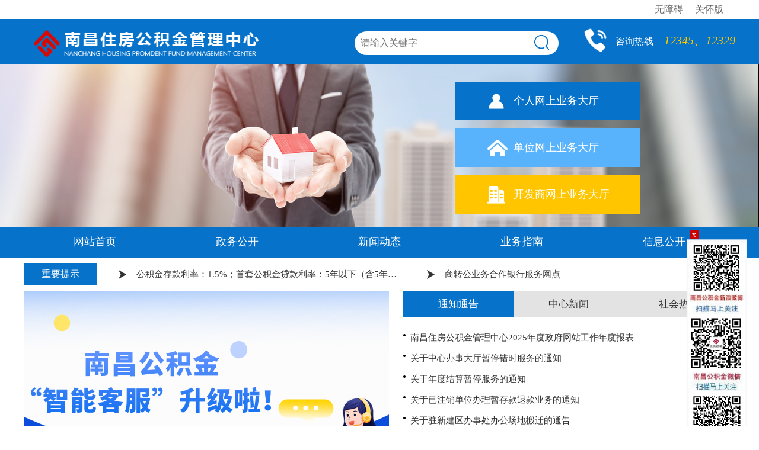

--- FILE ---
content_type: text/html
request_url: http://ncgjj.nc.gov.cn/
body_size: 10135
content:
<!DOCTYPE html>
<html lang="zh">
	<head>
		<meta charset="UTF-8">
		<meta name="viewport" content="width=device-width,initial-scale=1,minimum-scale=1,maximum-scale=1,user-scalable=no" />
		<meta http-equiv="X-UA-Compatible" content="ie=edge">
		
<meta name="SiteName" content="南昌住房公积金管理中心"/>
<meta name="SiteDomain" content="ncgjj.nc.gov.cn"/>
<meta name="SiteIDCode" content="3601000023"/>

<meta name="others" content="页面生成时间 2026-01-23 17:32:41" />
<title>
			南昌住房公积金管理中心
		</title>
      
<meta name="SiteName" content="南昌住房公积金管理中心">
<meta name="SiteDomain" content="">
<meta name="SiteIDCode" content="3601000023">
<meta name="ColumnName" content="">
<meta name="ColumnDescription" content="">
<meta name="ColumnKeywords" content="">
<meta name="ColumnType" content="">
		<link rel="stylesheet" type="text/css" href="/nczfgjj/xhtml/css/index.css" />
		<script src="/nczfgjj/xhtml/js/jquery.js" type="text/javascript" charset="utf-8"></script>
		<script src="/nczfgjj/xhtml/js/jquery.superslide.2.1.1.js" type="text/javascript" charset="utf-8"></script>
		<script src="/nczfgjj/xhtml/js/swiper2.js" type="text/javascript" charset="utf-8"></script>
		<link rel="stylesheet" type="text/css" href="/nczfgjj/xhtml/css/swiper2.css" />
		<script src="/nczfgjj/xhtml/js/sHover.min.js" type="text/javascript" charset="utf-8"></script>
		<script src="/nczfgjj/xhtml/js/getdyhf_list.js" type="text/javascript" charset="utf-8"></script>
		<!--[if IE]>
			<script type="text/javascript" src="/nczfgjj/xhtml/js/html5.min.js"></script>
			<script type="text/javascript" src="/nczfgjj/xhtml/js/respond.min.js"></script>
		<![endif]-->
      <style>
      	.gban{
            cursor: pointer;
            position: absolute;
            top: -15px;
            left: 5px;
            display: block;
            height: 20px;
            width: 20px;
            background: url(/nczfgjj/xhtml/images/close.jpg) no-repeat left top;
        }
        .pdck{
            z-index: 999;
        }
        /* 江泽民置灰 */
/*body{
	filter: grayscale(100%);
	-webkit-filter: grayscale(100%);
	-moz-filter: grayscale(100%);
	-ms-filter: grayscale(100%);
	-o-filter: grayscale(100%);
	filter:gray;
} */
/* 江泽民置灰 */
      </style>
	</head>
 
	<body>
   
      <script type="text/javascript">
			var aName=document.getElementsByTagName("a")[0].getAttribute('href');
			if(aName=="http://www.gov.cn/zhuanti/zggcddescqgdbdh/index.htm"){
				if(screen.width<992){
					document.getElementsByTagName("img")[0].setAttribute("src","http://www.nc.gov.cn/ncszf/xhtml/images/esd_mob.jpg");
				}
			}
		</script>
		<link rel="stylesheet" type="text/css" href="/nczfgjj/xhtml/css/top.css" />
<div class="wza clearfix">
		<div class="w1200">
			<ul>
				<li class="fr" style="line-height: 2;margin-right: 20px;"><a href="javascript:void(0)" onclick="aria.oldFixedStart()">关怀版</a></li>
				<li class="fr" style="line-height: 2;margin-right: 20px;"><a href="javascript:void(0)" onclick="aria.start()">无障碍</a></li>
			</ul>
		</div>
	</div>
<div class="wrap-top clearfix">
			<div class="w1200">
				<a href="/nczfgjj/index.shtml" class="logo" target="_parent"><img src="/nczfgjj/xhtml/images/logo.png"></a>
				<!-- <form action="/u/search/ncjkq" method="get" class="topsearch" name="pageform" target="_blank">
					<input type="text" class="topinput" id="keyword" name="keywords">
					<div class="topsub" onclick="checkSubmit()"></div>
				</form> -->
				
				<form name="form1" class="topsearch" id="searchForm" target="_blank" method="get" action="https://ncgjj.nc.gov.cn/so/s" enctype="application/x-www-form-urlencoded" onsubmit="return utf8Test()">
					<input name="sstype" value="top" type="hidden">
					<dl class="clearfix">
					  <dt class="button"><input type="submit" class="topsub" id="searchBtn" value=""></dt>
					  <dd><input type="text" id="keyword" class="topinput" name="qt" placeholder="请输入关键字"></dd>
					</dl>
				</form>
			<script>
	function utf8Test(){
	    var temp = form1.qt.value;
	    if(temp==null || temp==""){
	        alert("请输入搜索条件");
			return false;
	    } else{
	        return true;
	    }
	}
</script>
				<div class="link"><span>咨询热线</span>
					<font>12345、12329</font>
				</div>
				<div class="plays">
					<a href="javascript:void(0)" onClick="play();" id="te"><img src="/nczfgjj/xhtml/images/mmore.png"></a>
				</div>
			</div>
		</div>
		<div class="mblock" id="mnav5" style="display: none;">
			<strong class="ms"></strong>
			<div class="zsidebar grey" id="te2">
				<div class="zlist">
					<ul class="yiji">
					<li>
						<a href="/nczfgjj/index.shtml">网站首页</a>
					</li>
					<li>
						<a href="/nczfgjj/zwgk/jump.shtml"  target="_parent" title='政务公开' >政务公开</a>
					</li>
					<li>
						<a href="/nczfgjj/xwdt/jump.shtml"  target="_parent" title='新闻动态' >新闻动态</a>
					</li>
					<li>
						<a href="/nczfgjj/xxgk/jump.shtml"  target="_parent" title='信息公开' >信息公开</a>
					</li>
					<li>
						<a href="/nczfgjj/hdjl/list.shtml"  target="_parent" title='互动交流' >互动交流</a>
					</li>
					<li>
						<a href="/nczfgjj/wyjc/jump.shtml"  target="_parent" title='缴存业务' >缴存业务</a>
					</li>
					<li>
						<a href="/nczfgjj/wytq/jump.shtml"  target="_parent" title='提取业务' >提取业务</a>
					</li>
					<li>
						<a href="/nczfgjj/wydk/jump.shtml"  target="_parent" title='贷款业务' >贷款业务</a>
					</li>
					<li>
						<a href="/nczfgjj/tbyw/jump.shtml"  target="_parent" title='通办事项' >通办事项</a>
					</li>
					</ul>
				</div>
				<div class="clear"></div>
			</div>
		</div>
		<script>
			function play() {
				if(document.getElementById('mnav5').style.display == "none") {
					document.getElementById('mnav5').style.display = "block";
				} else {
					document.getElementById('mnav5').style.display = "none";
		
				}
		
			}
		
			$(document).bind('click', function(e) {
				var e = e || window.event; //浏览器兼容性 
				var elem = e.target || e.srcElement;
				while(elem) { //循环判断至跟节点，防止点击的是div子元素 
					if(elem.id && elem.id == 'te' || elem.id && elem.id == 'te2') {
						return;
					}
					elem = elem.parentNode;
				}
		
				$('#mnav5').css('display', 'none'); //点击的不是div或其子元素 
			});
		</script>
		<div class="wrap-banner">
			<div class="w1200">
				<div class="links">
					<a href="https://weixin.ncgjj.com.cn:7970/netface/login.jsp#per" class="gr1" target="_blank">个人网上业务大厅</a>
					<a href="https://weixin.ncgjj.com.cn:7990/netface/login.jsp#corp" class="gr2" target="_blank">单位网上业务大厅</a>
					<a href="https://weixin.ncgjj.com.cn:7980/netface/login.jsp#dev" class="gr3" target="_blank">开发商网上业务大厅</a>
                 <!-- <a class="gr1" target="_blank">个人网上业务大厅</a>
					<a  class="gr2" target="_blank">单位网上业务大厅</a>
					<a class="gr3" target="_blank">开发商网上业务大厅</a>-->
				</div>
			</div>
		</div>
		<div class="wrap-navs">
			<ul class="navs">
				<li>
					<a href="/nczfgjj/index.shtml" target="_parent">网站首页</a>
					<ul class="nav_sub"></ul>
				</li>
				<li>
					<a href="/nczfgjj/zwgk/jump.shtml"  target="_parent">政务公开</a>
					<ul class="nav_sub">
						<li><a href="/nczfgjj/jgjj/list.shtml" target="_blank">组织机构</a></li>
						<li><a href="/nczfgjj/zdly/jump.shtml" target="_blank">政策法规</a></li>
                      	<li><a href="/nczfgjj/zcjd/list.shtml" target="_blank">政策解读</a></li>

                      
						
					</ul>
				</li>
				<li>
					<a href="/nczfgjj/xwdt/jump.shtml"  target="_parent">新闻动态</a>
					<ul class="nav_sub">
						<li><a href="/nczfgjj/tztg/list.shtml" target="_blank">通知通告</a></li>
						<li><a href="/nczfgjj/zxxw/list.shtml" target="_blank">中心新闻</a></li>
						<li><a href="/nczfgjj/shrd/list.shtml" target="_blank">社会热点</a></li>
						
					</ul>
				</li>
				<li>
                  <a href="/nczfgjj/wyjc/jump.shtml" target="_blank">业务指南</a>
					<!--<a href="/nczfgjj/jcbszn/list.shtml"  target="_parent">业务指南</a>-->
					<ul class="nav_sub">
						<!--<li><a href="https://weixin.ncgjj.com.cn:7970/netface/login.jsp#per" target="_blank">个人网上业务大厅</a></li>
						<li><a href="https://weixin.ncgjj.com.cn:7990/netface/login.jsp#corp" target="_blank">单位网上业务大厅</a></li>
						<li><a href="https://weixin.ncgjj.com.cn:7980/netface/login.jsp#dev" target="_blank">开发商网上业务大厅</a></li>-->
                      <li><a href="/nczfgjj/wyjc/jump.shtml" target="_blank">缴存业务</a></li>
						<li><a href="/nczfgjj/wytq/jump.shtml" target="_blank">提取业务</a></li>
						<li><a href="/nczfgjj/wydk/jump.shtml" target="_blank">贷款业务</a></li>
						<li><a href="/nczfgjj/tbyw/jump.shtml" target="_blank">通办事项</a></li>
					</ul>
				</li>
				<li>
					<a href="/nczfgjj/xxgk/jump.shtml"  target="_parent">信息公开</a>
					<ul class="nav_sub">
						<li><a href="/nczfgjj/xxgkzn/list.shtml" target="_blank">信息公开指南</a></li>
						<li><a href="/nczfgjj/xxgkml/list.shtml" target="_blank">信息公开目录</a></li>
						<li><a href="/nczfgjj/xxgknb/list.shtml" target="_blank">信息公开年报</a></li>
						<li><a href="/nczfgjj/xxgkgd/list.shtml" target="_blank">信息公开规定</a></li>
						<li><a href="/nczfgjj/sjfb/jump.shtml" target="_blank">数据发布</a></li>
					</ul>
				</li>
			</ul>
		</div>
		<script type="text/javascript">
			$(function() {
		
				/*下拉菜单*/
				$(".navs li").hover(function() {
					$(this).parents(".navs > li").find("a:first").addClass("on");
					$(this).find("ul:first").show(); //鼠标滑过查找li下面的第一个ul显示
				}, function() {
					var navobj = $(this).find("ul:first");
					navobj.hide();
		
					//鼠标离开隐藏li下面的ul
					if(navobj.attr("class") == "nav_sub") {
						$(this).find("a:first").removeClass("on");
					}
				})
		
				//给li下面ul是s的样式的前一个同辈元素添加css
				$(".navs li ul li ul").prev().addClass("on");
			})
		</script>
			
		<div class="w1200 clearfix p10">
			<div class="wrap-zyts">
				<span>重要提示</span>
				<ul class="zyts-ul">
					<div class="bd">			
						<li>
							 

							<a href="/nczfgjj/zyts/202012/57248aff41a14bdabb81d06b2b98fc79.shtml" target="_blank" title='公积金存款利率：1.5%；首套公积金贷款利率：5年以下（含5年）2.1%，5年以上2.6%'  >公积金存款利率：1.5%；首套公积金贷款利率：5年以下（含5年）2.1%，5年以上2.6%</a>

							<a href="/nczfgjj/zyts/202108/82fe691bff544ed988665691c2370c66.shtml" target="_blank" title='商转公业务合作银行服务网点'  >商转公业务合作银行服务网点</a>

						</li>
						<li>
							 

							<a href="/nczfgjj/zyts/202201/fdcc78c7e9d94c978bfd9dfeecf2e330.shtml" target="_blank" title='签订《对冲还贷协议》服务网点'  >签订《对冲还贷协议》服务网点</a>

							<a href="https://mp.weixin.qq.com/s/0tManS-eWjw0eQW-DknYdw" target="_blank" title='关于调整2025年度住房公积金缴存基数的通知'  >关于调整2025年度住房公积金缴存基数的通知</a>

						</li>
						<li>
							 

							<a href="/nczfgjj/zyts/202111/ac98317fa5954a6d93d8e6286b7683c7.shtml" target="_blank" title='“住房公积金业务专窗”银行服务网点'  >“住房公积金业务专窗”银行服务网点</a>

							<a href="/nczfgjj/zyts/202112/feb73037fa7c42c58d2c73d9c6da4b51.shtml" target="_blank" title='离、退休提取银行服务网点'  >离、退休提取银行服务网点</a>

						</li>
					</div>

				</ul>
				<script type="text/javascript">
					$(function() {
						$('.zyts-ul').slide({
							autoPlay: true,
							effect: "topLoop",
							interTime: 5000
						})
					})
				</script>

			</div>
			<div class="wrap-tpxw clearfix">
				<div class="tpxw swiper-container">
					<ul class="tpxwul swiper-wrapper">
						 
						<li class="swiper-slide">
							<a href="https://liuyan.www.gov.cn/2025wwzfgzbgtjy/bmdf.html?q=jx" target="_blank">
<img src='/nczfgjj/tpxw/202312/b6a80c47264143809d75cfcead20778b/images/27905ea3fe73465db74dee04eafed4b2.jpg' />
								<p>
									@国务院 我来说
								</p>
							</a>
						</li>
						<li class="swiper-slide">
							<a href="https://tousu.www.gov.cn/dc/2024yxyshjjs/index.htm" target="_blank">
<img src='/nczfgjj/tpxw/202402/c415a2f1d46045708b3f82cd5f917bf0/images/8a9efe419bce4855b19de3d9f926d42b.png' />
								<p>
									影响营商环境建设问题线索征集
								</p>
							</a>
						</li>
						<li class="swiper-slide">
							<a href="https://mp.weixin.qq.com/s/wGT3f_kZwr_RHDxbX-E8jg" target="_blank">
<img src='/nczfgjj/tpxw/202505/30a3596a5b78455082d66317e89ac6fc/images/28cffcb4b35340da8384678a0c339744.png' />
								<p>
									关于下调个人住房公积金贷款利率的通知
								</p>
							</a>
						</li>
						<li class="swiper-slide">
							<a href="https://mp.weixin.qq.com/s/mX2LR0nq-ADOAgX_40_adA" target="_blank">
<img src='/nczfgjj/tpxw/202508/e67d6eea6e134aacb87d421928fa3f87/images/1e2ac2fe2459440bad923d5f77fdb4c2.png' />
								<p>
									南昌公积金“智能客服”升级啦！为缴存...
								</p>
							</a>
						</li>
						<li class="swiper-slide">
							<a href="https://cpc.people.com.cn/GB/67481/461139/index.html" target="_blank">
<img src='/nczfgjj/tpxw/202207/a3805e4a7b9540b4b5dc577e5abcaa03/images/8828c7ad956044c4a2d5edd57f7be071.png' />
								<p>
									【专栏】学习党的二十届四中全会精神
								</p>
							</a>
						</li>

					</ul>
					<div class="tpxwnav"></div>
					<script type="text/javascript">
						var swipers = new Swiper('.tpxw', {
							loop: true,
							autoplay: 4000,
							pagination: '.tpxwnav',
							paginationClickable: true,
							autoplayDisableOnInteraction: false,
							onAutoplayStop: function(swiper) {
								if (!swiper.support.transitions) { //IE7、IE8
									swiper.startAutoplay()
								}
							}
						})
					</script>
				</div>
				<div class="yqdt">
					<ul class="comnav1 hd">
						<li>
							<a href="/nczfgjj/tztg/list.shtml"  target="_blank">通知通告</a>
						</li>

						<li><a href="/nczfgjj/zxxw/list.shtml"  target="_blank">中心新闻</a></li>
						<li>
							<a href="/nczfgjj/shrd/list.shtml"  target="_blank">社会热点</a>
						</li>
					</ul>
					<div class="bd">
						<div>
							<ul class="comnew">
								 

									<li>
										<a href="/nczfgjj/tztg/202601/4452ec5e155f4f95870f5bcf3e34814c.shtml" target="_blank" title='南昌住房公积金管理中心2025年度政府网站工作年度报表'  >南昌住房公积金管理中心2025年度政府网站工作年度报表</a><span
										 class="time">
											2026-01-09
										</span>
									</li>

									<li>
										<a href="https://mp.weixin.qq.com/s/uQfiocgs3UwV-3RS-_pKjA" target="_blank" title='关于中心办事大厅暂停错时服务的通知'  >关于中心办事大厅暂停错时服务的通知</a><span
										 class="time">
											2026-01-23
										</span>
									</li>

									<li>
										<a href="https://mp.weixin.qq.com/s/KRQQa5uuSYR_YDVh6EFj3A" target="_blank" title='关于年度结算暂停服务的通知'  >关于年度结算暂停服务的通知</a><span
										 class="time">
											2025-12-15
										</span>
									</li>

									<li>
										<a href="/nczfgjj/tztg/202512/c17a0585554346f893a802c9740ec2ed.shtml" target="_blank" title='关于已注销单位办理暂存款退款业务的通知'  >关于已注销单位办理暂存款退款业务的通知</a><span
										 class="time">
											2025-12-15
										</span>
									</li>

									<li>
										<a href="https://mp.weixin.qq.com/s/qh33B6gltMCbK7m_W_SGWQ" target="_blank" title='关于驻新建区办事处办公场地搬迁的通告'  >关于驻新建区办事处办公场地搬迁的通告</a><span
										 class="time">
											2025-10-31
										</span>
									</li>

									<li>
										<a href="https://mp.weixin.qq.com/s/rTL_PyYVwIeAsaeVj_eSqg" target="_blank" title='关于清理住房公积金个人账户的公示'  >关于清理住房公积金个人账户的公示</a><span
										 class="time">
											2025-10-31
										</span>
									</li>

									<li>
										<a href="/nczfgjj/tztg/202510/e5ba83c439c14372b282358a49c8eec3.shtml" target="_blank" title='南昌住房公积金管理中心铁路分中心保洁服务项目的询价公告'  >南昌住房公积金管理中心铁路分中心保洁服务项目的询价公告</a><span
										 class="time">
											2025-10-14
										</span>
									</li>

									<li>
										<a href="https://mp.weixin.qq.com/s/xAB58dEGsSmTlEs6lMEImA" target="_blank" title='中心关于驻南昌县办事处、驻进贤县办事处、驻安义县办事处办公场地搬迁的通告'  >中心关于驻南昌县办事处、驻进贤县办事处、驻安义县办事处办公场地搬迁的通告</a><span
										 class="time">
											2025-09-28
										</span>
									</li>

									<li>
										<a href="https://mp.weixin.qq.com/s/nR4Ed-nU5kd7nviD4lVUkg" target="_blank" title='2025年国庆节、中秋节放假通知'  >2025年国庆节、中秋节放假通知</a><span
										 class="time">
											2025-09-22
										</span>
									</li>

							</ul>
						</div>
						<div>
							<ul class="comnew">
								 

									<li>
										<a href="https://mp.weixin.qq.com/s/zMMsNOUQ1Gkx1EEHRFwTmQ" target="_blank" title='「公积金小知识」在南昌换工作啦，别忘记您的公积金！'  >「公积金小知识」在南昌换工作啦，别忘记您的公积金！</a><span
										 class="time">
											2026-01-19
										</span>
									</li>

									<li>
										<a href="https://mp.weixin.qq.com/s/z88vmcsMWLm_ZFlD3h2LGw" target="_blank" title='租房有压力？公积金来帮您！'  >租房有压力？公积金来帮您！</a><span
										 class="time">
											2026-01-12
										</span>
									</li>

									<li>
										<a href="https://mp.weixin.qq.com/s/DYMsEu63RyNhb4tRyMtA3g" target="_blank" title='节假日还款提醒丨公积金贷款明天要扣款咯'  >节假日还款提醒丨公积金贷款明天要扣款咯</a><span
										 class="time">
											2026-01-03
										</span>
									</li>

									<li>
										<a href="https://mp.weixin.qq.com/s/JBL-5aK_8fRDAamMbeBacA" target="_blank" title='中心举办履职能力提升综合培训会'  >中心举办履职能力提升综合培训会</a><span
										 class="time">
											2025-12-31
										</span>
									</li>

									<li>
										<a href="https://mp.weixin.qq.com/s/wbtnmJ5RMux5jAMLLZVOJQ" target="_blank" title='灵活就业职工快来看看！这项优惠政策您今年也可以享受'  >灵活就业职工快来看看！这项优惠政策您今年也可以享受</a><span
										 class="time">
											2025-12-22
										</span>
									</li>

									<li>
										<a href="https://mp.weixin.qq.com/s/v8WXbjvA2_zX8TmGtMK1LA" target="_blank" title='公积金基数没有变化，单位经办人还需要在网厅申报基数吗？'  >公积金基数没有变化，单位经办人还需要在网厅申报基数吗？</a><span
										 class="time">
											2025-12-05
										</span>
									</li>

									<li>
										<a href="https://mp.weixin.qq.com/s/lAWy1alivH02bEPH_Gxd0A" target="_blank" title='「公积金小知识」商业贷款结清后，可以提取公积金吗？'  >「公积金小知识」商业贷款结清后，可以提取公积金吗？</a><span
										 class="time">
											2025-11-28
										</span>
									</li>

									<li>
										<a href="https://mp.weixin.qq.com/s/JHCC5wmgYfJLaKBqE3a5cQ" target="_blank" title='「公积金小知识」退休了，还可以缴存住房公积金吗？'  >「公积金小知识」退休了，还可以缴存住房公积金吗？</a><span
										 class="time">
											2025-11-21
										</span>
									</li>

									<li>
										<a href="https://mp.weixin.qq.com/s/Z1zWt4y45I18DpLgVLIH-g" target="_blank" title='「公积金小知识」身份证过期了，会影响公积金贷款还款吗？'  >「公积金小知识」身份证过期了，会影响公积金贷款还款吗？</a><span
										 class="time">
											2025-11-14
										</span>
									</li>

							</ul>
						</div>
						<div>
							<ul class="comnew">
								 

									<li>
										<a href="https://mp.weixin.qq.com/s/IXgocjSaA6TB-ngeVCtjpQ?scene=1&click_id=9" target="_blank" title='AI给出的搜索结果，可信吗？'  >AI给出的搜索结果，可信吗？</a><span
										 class="time">
											2026-01-23
										</span>
									</li>

									<li>
										<a href="https://mp.weixin.qq.com/s/_SpAWV0rCp5w2NJBNdVkGA" target="_blank" title='三部门：延续实施支持居民换购住房有关个人所得税政策'  >三部门：延续实施支持居民换购住房有关个人所得税政策</a><span
										 class="time">
											2026-01-16
										</span>
									</li>

									<li>
										<a href="https://mp.weixin.qq.com/s/t7zdfDressOEey914WxfsQ" target="_blank" title='中央“点名”住房公积金，释放什么信号？'  >中央“点名”住房公积金，释放什么信号？</a><span
										 class="time">
											2026-01-09
										</span>
									</li>

									<li>
										<a href="https://mp.weixin.qq.com/s/KYZIztLA2QoMX9g96R5cmA" target="_blank" title='“我的逾期记录消除了！”多网友晒出征信报告截图'  >“我的逾期记录消除了！”多网友晒出征信报告截图</a><span
										 class="time">
											2026-01-04
										</span>
									</li>

									<li>
										<a href="https://mp.weixin.qq.com/s/WeCANvMYsXwloLh1DV0xdw" target="_blank" title='2026年“国补”政策发布！一文读懂这些新变化→'  >2026年“国补”政策发布！一文读懂这些新变化→</a><span
										 class="time">
											2025-12-31
										</span>
									</li>

									<li>
										<a href="https://mp.weixin.qq.com/s/8kFAgA5zJozm85ItcJ5EJA" target="_blank" title='转发祝贺！中国高铁，突破5万公里'  >转发祝贺！中国高铁，突破5万公里</a><span
										 class="time">
											2025-12-26
										</span>
									</li>

									<li>
										<a href="https://mp.weixin.qq.com/s/U7Iy0BpEr_ryF12P-LP11A" target="_blank" title='18日起，海南全岛封关运行，会带来什么变化？'  >18日起，海南全岛封关运行，会带来什么变化？</a><span
										 class="time">
											2025-12-19
										</span>
									</li>

									<li>
										<a href="https://mp.weixin.qq.com/s/gNCmEhob3tKgNT_ed9cuYA" target="_blank" title='中央经济工作会议，一图速览！'  >中央经济工作会议，一图速览！</a><span
										 class="time">
											2025-12-12
										</span>
									</li>

									<li>
										<a href="https://mp.weixin.qq.com/s/qmqAEcQ5OdU64-wer8TEtA" target="_blank" title='事关电动自行车，工信部、中国自行车协会发声！'  >事关电动自行车，工信部、中国自行车协会发声！</a><span
										 class="time">
											2025-12-05
										</span>
									</li>

							</ul>
						</div>
					</div>
				</div>
				<script type="text/javascript">
					$('.yqdt').slide({})
				</script>
			</div>
			<div class="wyjcs clearfix">
				<div class="wyjc-item one">
					<div class="item-top">
						<ul class="lis_hidden">
														<li><span>1</span><a href="/nczfgjj/jcbszn/list.shtml"  target="_blank" title='办事指南' >办事指南</a></li>
							<li><span>2</span><a href="/nczfgjj/grgl/list.shtml"  target="_blank" title='个人管理' >个人管理</a></li>
							<li><span>3</span><a href="/nczfgjj/dwgl/list.shtml"  target="_blank" title='单位管理' >单位管理</a></li>
							<li><span>4</span><a href="/nczfgjj/jcywbg/list.shtml"  target="_blank" title='业务表格' >业务表格</a></li>

						</ul>
					</div>
					<p><a href="/nczfgjj/wyjc/jump.shtml"  target="_blank">缴存业务</a></p>
				</div>
				<div class="wyjc-item two">
<div class="item-top">
						<ul class="lis_hidden">
														<li><span>1</span><a href="/nczfgjj/tqbszn/list.shtml"  target="_blank" title='办事指南' >办事指南</a></li>
							<li><span>2</span><a href="/nczfgjj/tqywbg/list.shtml"  target="_blank" title='业务表格' >业务表格</a></li>

						</ul>
					</div>
					<p><a href="/nczfgjj/wytq/jump.shtml"  target="_blank">提取业务</a></p>
				</div>
				<div class="wyjc-item three">
					<div class="item-top">
						<ul class="lis_hidden">
														<li><span>1</span><a href="/nczfgjj/dkbszn/list.shtml"  target="_blank" title='办事指南' >办事指南</a></li>
							<li><span>2</span><a href="/nczfgjj/dhgl/list.shtml"  target="_blank" title='贷款管理' >贷款管理</a></li>
							<li><span>3</span><a href="/nczfgjj/dkywbg/list.shtml"  target="_blank" title='业务表格' >业务表格</a></li>

						</ul>
					</div>
					<p><a href="/nczfgjj/wydk/jump.shtml"  target="_blank">贷款业务</a></p>
				</div>
				<script type="text/javascript">
					$(function() {
						//鼠标移上遮罩层效果
						var example1 = new sHover("item-top", "lis_hidden");
						example1.set({
							slideSpeed: 4,
							opacityChange: true,
							opacity: 100
						});

					})
				</script>
			</div>
			<div class="wkjfw clearfix">
				<div class="kj-tit"></div>
				<div class="kjfw clearfix">
					
					<a href="/nczfgjj/gjjzmyz/list.shtml" class="kjfw1" target="_blank"><i></i><span>公积金证明验证</span></a>
					<a href="/nczfgjj/dkhzlp/list.shtml" class="kjfw2" target="_blank"><i></i><span>贷款合作楼盘</span></a>
					<a href="/nczfgjj/dkssgj/list.shtml" class="kjfw3" target="_blank"><i></i><span>贷款试算工具</span></a>
					<a href="/nczfgjj/dkyyap/list.shtml" class="kjfw4" target="_blank"><i></i><span>贷款预约安排</span></a>
               <a href="/nczfgjj/byxkhdw/list.shtml" class="kjfw0" target="_blank"><i></i><span>本月新增单位</span></a>
					<a href="/nczfgjj/zxhzdw/list.shtml" class="kjfw5" target="_blank"><i></i><span>中心合作单位</span></a>
					<a href="/nczfgjj/fwwddz/list.shtml" class="kjfw6" target="_blank"><i></i><span>服务网点地址</span></a>
					<a href="http://www.nc.gov.cn/ncuser/userCenter/index.html#mail_writemail?deptId=568e69a8f41c49beba418eaaddfd2275" class="kjfw7" target="_blank"><i></i><span>主任信箱</span></a>
					
					<a href="/nczfgjj/zjdc/list_no_tt.shtml" class="kjfw8" target="_blank"><i></i><span>网上征集调查</span></a>
				</div>
			</div>
			<div class="hengfu swiper-container">
				<ul class="swiper-wrapper">
					<!-- <li class="swiper-slide"><a href="javascript:void(0)" target="_blank"><img src="/nczfgjj/xhtml/images/banner1.jpg"></a></li>
					<li class="swiper-slide"><a href="javascript:void(0)" target="_blank"><img src="/nczfgjj/xhtml/images/banner2.jpg"></a></li> -->
					 
						<li class="swiper-slide">
							<a href="http://apollo-access-platform.paas.cmbchina.com/channel/1124/index.html?sign=[base64]" title="智能客服" target="_blank">
								<img src="/nczfgjj/xchf/202205/94f8898aa6404bc8a93d9f4ff043b6ee/images/bb70f56b6d164738b8be22338cb249a8.png
" alt="智能客服">
							</a>
						</li>
						<li class="swiper-slide">
							<a href="http://www.wenming.cn/" title="富强民主" target="_blank">
								<img src="/nczfgjj/xchf/202107/6481389fb70d42ad9d99ec85dd007cc1/images/7b8a253db7da426988115e9f622078c8.jpg
" alt="富强民主">
							</a>
						</li>
						<li class="swiper-slide">
							<a href="http://ncgjj.nc.gov.cn/nczfgjj/shrd/202103/1f02d4be740e4bb6bbd9a42eb07d6b53.shtml" title="优化营商环境投诉举报热线电话" target="_blank">
								<img src="/nczfgjj/xchf/202103/7a2911786bed4680b008837d65a542d2/images/721799aa2200499a98d7b8571ee56fb5.png
" alt="优化营商环境投诉举报热线电话">
							</a>
						</li>
						<li class="swiper-slide">
							<a href="http://ncgjj.nc.gov.cn/nczfgjj/tztg/201808/099332e8e0c74cf78d9bb4848d323588.shtml" title="关于开展住房公积金扫黑除恶工作的通告" target="_blank">
								<img src="/nczfgjj/xchf/202012/662b960a3e8c4ae5ac5521a0bd67fb4b/images/c395c1c3edba47859bea414bb27b2227.png
" alt="关于开展住房公积金扫黑除恶工作的通告">
							</a>
						</li>
						<li class="swiper-slide">
							<a href="https://mp.weixin.qq.com/s/98Ipo70J-EFL9O6jWltm8g" title="骗提骗贷行为举报与监督" target="_blank">
								<img src="/nczfgjj/xchf/202502/9931446076524f9fb9454a0317bb7839/images/067eef6fa83d4d3fa6afd0e5322e133e.png
" alt="骗提骗贷行为举报与监督">
							</a>
						</li>

				</ul>
				<div class="hfnav"></div>
				<script type="text/javascript">
					var swiperss = new Swiper('.hengfu', {
						loop: true,
						mode: 'vertical',
						autoplay: 4000,
						pagination: '.hfnav',
						paginationClickable: true,
						autoplayDisableOnInteraction: false,
						onAutoplayStop: function(swiper) {
							if (!swiper.support.transitions) { //IE7、IE8
								swiper.startAutoplay()
							}
						}
					})
				</script>
			</div>
			<div class="wdyhf clearfix">
				<div class="dyhfl">
					<ul class="comnav1">
						<li class="on"><a href="/nczfgjj/dyhf/list.shtml"  target="_blank">答疑回复</a></li>
                      <a class="more" href="/nczfgjj/dyhf/list.shtml">更多</a>
					</ul>
                  
					<ul class="comnew" id="dyhf">
						 <!-- <iframe src="http://202.109.191.178/dylist.jhtml" width="100%" height="162" frameborder="0" scrolling="no" allowtransparency="no"></iframe> -->
						
					</ul>
				</div>
				<div class="dyhfr swiper-container">
					<div class="arrl"></div>
					<div class="yhhfr swiper-wrapper">
						<li class="swiper-slide item1"><a href="/nczfgjj/cjcjgs/list.shtml" target="_blank">催建催缴公示</a></li>
						<li class="swiper-slide item2"><a href="https://nc.jxzwfww.gov.cn//col/col84589/index.html?itemName=%E4%BD%8F%E6%88%BF%E5%85%AC%E7%A7%AF%E9%87%91&flag=gj" target="_blank">政务服务</a></li>
						<li class="swiper-slide item3"><a href="/nczfgjj/hdjl/list.shtml" target="_blank">互动交流</a></li>
					</div>
					<div class="arrr"></div>
					<script type="text/javascript">
									var ztswiper=new Swiper('.dyhfr',{
										loop:true,
										autoplay:4000,
										slidesPerView:'auto',
										loopedSlides:4,
										autoplayDisableOnInteraction: false,
										onAutoplayStop: function(swiper) {
											if (!swiper.support.transitions) { //IE7、IE8
												swiper.startAutoplay()
											}
										}
									})
						            $('.arrl').click(function() {
										ztswiper.swipePrev()
									})
									$('.arrr').click(function() {
										ztswiper.swipeNext()
									})
								</script>
				</div>
			</div>
			<div class="wyqlj clearfix">
				<div class="yq-tit"></div>
				<div class="yqlj">
					<a href="http://www.ncwm.gov.cn/" target="_blank"><img src="/nczfgjj/xhtml/images/gjj-img4.png" ></a>
					<a href="http://www.mohurd.gov.cn/" target="_blank"><img src="/nczfgjj/xhtml/images/gjj-img5.png" ></a>
					<a href="http://www.nc.gov.cn/" target="_blank"><img src="/nczfgjj/xhtml/images/gjj-img6.png" ></a>
					<a href="https://www.creditchina.gov.cn/" target="_blank"><img src="/nczfgjj/xhtml/images/gjj-img7.png" ></a>
					<a href="http://gjj.beijing.gov.cn/" target="_blank"><img src="/nczfgjj/xhtml/images/gjj-img8.png" ></a>
				</div>
			</div>
		</div>
		
      <div style="position: absolute; right: 20px; top: 404px;z-index: 99;" id="dlckz11">
			<a class="gban" onclick='document.getElementById("dlckz11").style.display="none";'
			style="font-size: 14px;color: #fff;background: #c00;display: block;text-align: center;width: 15px;height: 15px;line-height: 15px;">x</a>
				<a href="" target="_blank">
				<img src="/nczfgjj/xhtml/images/wangting.png" width="102">
			</a>
		</div> 
      <script src="/nczfgjj/xhtml/js/piaochuang.js" type="text/javascript" charset="utf-8"></script>
	 

	<script type="text/javascript">
		var ad18 = new AdMove("ad18");
		ad18.Run();
</script>
<div class="wrap-yqlj clearfix">
			<div class="w1200">
				<select name="" onchange="window.open(this.options[this.selectedIndex].value)">
					<option>
						市政府机构网站
					</option>
					<option value="http://www.nc.gov.cn/">南昌市政府</option>
					<option value="http://www.ncfdc.com.cn/">南昌市房管局</option>

				</select>
				<select name="" onchange="window.open(this.options[this.selectedIndex].value)">
					<option>
						外省市公积金网站
					</option>
					<option value="http://gjj.wuhan.gov.cn/">武汉住房公积金管理中心</option>
					<option value="http://gjjzx.changsha.gov.cn/">长沙市住房公积金管理中心</option>
					<option value="http://gjjzx.hefei.gov.cn/">合肥市住房公积金管理中心</option>
				</select>
				<select name="" onchange="window.open(this.options[this.selectedIndex].value)">
					<option>
						省内各地方公积金网站
					</option>
					<option value="http://gjj.jiujiang.gov.cn/">九江住房公积金管理中心</option>
					<option value="http://gjj.yichun.gov.cn/">宜春住房公积金管理中心</option>
					<option value="http://zfgjj.ganzhou.gov.cn/">赣州住房公积金管理中心</option>
					<option value="http://www.jdzgjj.com/">景德镇住房公积金管理中心</option>
					
					<option value="http://gjj.zgsr.gov.cn/">上饶住房公积金管理中心</option>
					<option value="http://www.fzgjj.com.cn/">抚州住房公积金管理中心</option>
					<option value="http://zfgjj.pingxiang.gov.cn/">萍乡住房公积金管理中心</option>
					<option value="https://www.ytgjj.com.cn/">鹰潭住房公积金管理中心</option>
					
				</select>
			</div>
		</div>
		<div class="wrap-bottom clearfix">
			<div class="bottom w1200">
				<div class="dz">
                  <script id="_jiucuo_" sitecode='3601000023' src='https://zfwzgl.www.gov.cn/exposure/jiucuo.js'></script>
                  <span class="slh">
            	     <a><img src="/nczfgjj/xhtml/images/slh_icon.png" /></a>
                  </span>
					<a href="http://bszs.conac.cn/sitename?method=show&id=0BCD85B96B4F2AA7E053022819AC1948" target="_blank"><img src="/nczfgjj/xhtml/images/jsdwb.png"></a>
				</div>
				<div class="infor clearfix">
					<a href="/nczfgjj/bottom/202009/58f943a9755c46ff9f822bf2a9c42cc7.shtml" target="_blank">关于我们</a>    |    <a href="/nczfgjj/wzdt/wzdt.shtml" target="_blank">站点地图</a><br>
					南昌住房公积金管理中心    联系电话：12329<br>
                  网站标识码：3601000023  <a href="http://beian.miit.gov.cn" target="_blank">  ICP备案编号：赣ICP备05005276号</a><br>
					<a href="http://www.beian.gov.cn/portal/registerSystemInfo?recordcode=36010802000195"><img src="/nczfgjj/xhtml/images/baico.png">赣公网安备 36010802000195</a>
				</div>
			</div>
		</div>
<script>
var _hmt = _hmt || [];
(function() {
  var hm = document.createElement("script");
  hm.src = "https://hm.baidu.com/hm.js?dafc30ff1a50922bd83f30370fd4b903";
  var s = document.getElementsByTagName("script")[0]; 
  s.parentNode.insertBefore(hm, s);
})();
</script>
<script defer async type="text/javascript" src="//gov.govwza.cn/dist/aria.js?appid=b678d73f55487c801d2046397d14a9c4" charset="utf-8"></script>
	</body>
</html>

--- FILE ---
content_type: text/css
request_url: http://ncgjj.nc.gov.cn/nczfgjj/xhtml/css/index.css
body_size: 3762
content:
*{ padding:0px; margin:0px;}
body,div,span,ul,li,h1,h2,h3,h4,ol,dl,dt,dd,img,a,input,textarea,clear{ padding:0; margin:0; list-style:none; border:0;font-family: "微软雅黑";}
a{color:#666; text-decoration:none;}
li{ list-style:none;}
.clearfix:after{content: " "; display: block; height: 0; clear: both; visibility: hidden;}
.clearfix{zoom:1;}
.fl{float: left;}
.fr{float: right;}
.clear{clear: both;}
.more{
	    float: right;
	    right: 5%;
	    margin-right: 14px;
	    line-height: 3;
	    color: #0772c9;
}
.imgHover{ overflow:hidden;}
.imgHover img{ -moz-transition:all 0.4s ease-in-out 0s; -ms-transition:all 0.4s ease-in-out 0s; -o-transition:all 0.4s ease-in-out 0s;-webkit-transition:all 0.4s ease-in-out 0s;transition:all 0.4s ease-in-out 0s;}
.imgHover img:hover{-moz-transform:scale(1.1); -ms-transform:scale(1.1); -o-transform:scale(1.1); -webkit-transform:scale(1.1); transform:scale(1.1);}

.imgHover1 img{ -moz-transition:all 0.4s ease-in-out 0s; -ms-transition:all 0.4s ease-in-out 0s; -o-transition:all 0.4s ease-in-out 0s;-webkit-transition:all 0.4s ease-in-out 0s;transition:all 0.4s ease-in-out 0s;}
.imgHover1 img:hover{filter: alpha(opacity=60); -moz-opacity: 0.6;opacity: 0.6;}

.imgHover2 img{ -moz-transition:all 0.4s ease-in-out 0s; -ms-transition:all 0.4s ease-in-out 0s; -o-transition:all 0.4s ease-in-out 0s;-webkit-transition:all 0.4s ease-in-out 0s;transition:all 0.4s ease-in-out 0s;}
.imgHover2:hover img{transform:rotateZ(-360deg);
	-ms-transform:rotateZ(-720deg); 	/* IE 9 */
	-moz-transform:rotateZ(-720deg); 	/* Firefox */
	-webkit-transform:rotateZ(-720deg); /* Safari Ã¥â€™Å’ Chrome */
	-o-transform:rotateZ(-720deg); 	/* Opera */
}
.imgHover3 img{ -moz-transition:all 0.4s ease-in-out 0s; -ms-transition:all 0.4s ease-in-out 0s; -o-transition:all 0.4s ease-in-out 0s;-webkit-transition:all 0.4s ease-in-out 0s;transition:all 0.4s ease-in-out 0s;}
.imgHover3:hover img{transform:rotateY(-360deg);
	-ms-transform:rotateY(-360deg); 	/* IE 9 */
	-moz-transform:rotateY(-360deg); 	/* Firefox */
	-webkit-transform:rotateY(-360deg); /* Safari Ã¥â€™Å’ Chrome */
	-o-transform:rotateY(-360deg); 	/* Opera */
}
.imgHover4 img{ -moz-transition:all 0.4s ease-in-out 0s; -ms-transition:all 0.4s ease-in-out 0s; -o-transition:all 0.4s ease-in-out 0s;-webkit-transition:all 0.4s ease-in-out 0s;transition:all 0.4s ease-in-out 0s;}
.imgHover4:hover img{
animation: dou 0.6s linear;
}
@keyframes dou{
	0%{transform: rotateZ(0deg);}
	25%{transform: rotateZ(-35deg);}
	50%{transform: rotateZ(0deg);}
	75%{transform: rotateZ(35deg);}
	100%{transform: rotateZ(0deg);}
	
}
.w1200{width: 1200px;margin: 0 auto;height: auto;}
.wrap-top{height:62px;padding-top: 14px;background:#0772c9 ;position: relative;z-index: 99999;}
.logo{display: block;float: left;width: 414px;height: 54px;;}
.logo img{display: block;width: 100%;height: 100%;}
.topsearch{float:left;width:344px;height:40px;position: relative;border-radius: 20px;background:white;margin-left: 144px;margin-top: 7px;}
.topsearch .topinput{width: 296px;padding-left: 10px;border: 0px;outline: none;display: block;height:40px;line-height:40px;background: none;font-size: 16px;border-radius: 20px 0px 0px 20px;color: blank;}
.topsearch .topsub{position: absolute;width:25px;height:25px;background: url(../images/btn_sub.jpg) no-repeat center;right:16px;top:6px;cursor: pointer;}
.link{padding-left: 54px;background: url(../images/icon1.png) no-repeat left center;display: inline-block;line-height: 44px;float:right;background-size: 40px 40px;height: 44px;}
.link span{color: white;font-size: 16px;margin-right: 14px;}
.link font{color: #ffc600;font-size: 20px;font-style: italic;}
.wrap-banner{height: 276px;background:url(../images/banner.jpg) no-repeat center bottom;position: relative;z-index: 1; background-size: 100% 100%;}
.wrap-banner .links{float: right;margin:30px 160px 0px 0px;width: 312px;height: auto;}
.wrap-banner .links a{display: block;color: white;font-size:18px;height: 65px;line-height: 65px;padding-left: 98px;margin-bottom: 14px;}
.wrap-banner .links a.gr1{background:url(../images/icon2.png) no-repeat 54px center #0772c9;background-size: 30px 30px;}
.wrap-banner .links a.gr2{background:url(../images/icon3.png) no-repeat 54px center #58b3fc;background-size: 34px 27px;}
.wrap-banner .links a.gr3{background:url(../images/icon4.png) no-repeat 54px center #ffc600;background-size: 30px 30px;}
.wrap-navs{height: 51px;background: #0772c9;}
.wrap-navs .navs{width: 1200px;margin: 0 auto;height: 51px;}
.wrap-navs .navs li{float: left;}
.wrap-navs .navs li a{display: block;width: 240px;height: 51px;text-align: center;line-height: 49px;color: white;font-size: 18px;transition: all 0.2s;}
.wrap-navs .navs li a:hover{background: #58b3fc;}
.wrap-navs .navs li.hover a{background: #58b3fc;}

.wrap-zyts{height: 38px;padding: 9px 0px;}
.wrap-zyts span{display: block;background: #0772c9;color: white;;width: 124px;height: 38px;line-height: 38px;text-align: center;font-size: 16px;float: left;}
.wrap-zyts .zyts-ul{width: 1040px;float: right;height: 38px;overflow: hidden;}
.wrap-zyts .zyts-ul li{width: 100%;height: 38px;;}
.wrap-zyts .zyts-ul li a{overflow:hidden;text-overflow: ellipsis;white-space:nowrap;float: left;width: 440px;padding-right:50px;color: #333;font-size: 15px;line-height: 38px;height: 38px;padding-left: 30px;background:url(../images/icon5.png) no-repeat left center;}
.wrap-zyts .zyts-ul li a:hover{color: #0772c9 ;}
.wrap-tpxw{height: auto ;margin-bottom: 30px;}
.wrap-tpxw .tpxw{width:616px;height:380px;float: left;position: relative}
.wrap-tpxw .tpxw .tpxwul li{width: 100%;height: 92px;}
.wrap-tpxw .tpxw .tpxwul li a{display: block;width: 100%;height: 100%;position: relative;}
.wrap-tpxw .tpxw .tpxwul li a img{display: block;width: 100%;height: 100%;}
.wrap-tpxw .tpxw .tpxwul li p{position:absolute;left:0px;bottom:0px;width:100%;text-overflow: ellipsis;overflow: hidden;white-space:nowrap;height: 43px;line-height: 43px;text-indent: 14px;color: white;background: url(../images/cover.png) repeat center;font-size: 15px;}
.wrap-tpxw .tpxw .tpxwnav{position: absolute;right:8px;bottom: 17px;height: 10px;width: auto;}
.wrap-tpxw .tpxw .tpxwnav span{float: left;width: 10px;height: 10px;text-align: center;background:white;display: block;cursor: pointer;margin-right:8px;}
.wrap-tpxw .tpxw .tpxwnav span.swiper-active-switch{background:#d80000;}
.wrap-tpxw .yqdt{float: right;width: 560px;background: white;;height:380px;}

.wyjcs{height: auto;margin-bottom: 42px;}
.wyjcs .wyjc-item{float: left;background-color: #0772c9;padding: 10px 11px 0px;height: 192px;width: 370px;margin-left: 10px;}
.wyjcs .wyjc-item:first-child{margin-left: 0px;}
.wyjcs .wyjc-item .item-top{width: 100%;height: 146px;;}
.wyjcs .wyjc-item .item-top ul{padding: 22px 111px 0px;
width: 148px!important;
margin: 0 auto;height: 124px;background:url(../images/cover-bg.png) repeat center;}
.wyjcs .wyjc-item .item-top ul li{background:url(../images/icon-bg1.png) no-repeat left center; margin-bottom: 17px;
/* height: 24px; */
height: 50px;
width: 100%;}
.wyjcs .wyjc-item .item-top ul li span{color: white;width: 52px;float: left;height: 22px;
/* line-height: 22px; */
line-height: 49px;
text-align: center;float: left;font-size: 18px;}
.wyjcs .wyjc-item .item-top ul li a{color: white;width:86px;float: left;height: 22px;
/* line-height: 20px; */
line-height: 41px;
text-align: center;float: left;font-size: 18px;}
.wyjcs .wyjc-item p{width: 100%;height: 46px;line-height: 46px;text-align: center;}
.wyjcs .wyjc-item p a{color: white;font-size: 24px;}
.wyjcs .wyjc-item.one .item-top{background: url(../images/gjj-img1.png) no-repeat center; }
.wyjcs .wyjc-item.two .item-top{background: url(../images/gjj-img2.png) no-repeat center; }
.wyjcs .wyjc-item.three .item-top{background: url(../images/gjj-img3.png) no-repeat center; }
.wkjfw{height: 218px;margin-bottom: 18px;;}
.wkjfw .kj-tit{height: 27px;margin-bottom: 32px;background: url(../images/icon-bg2.png) no-repeat center top;}
.wkjfw .kjfw a{display: block;float: left;width: 118px;height: 163px;margin-left:17px;}
.wkjfw .kjfw a:first-child{margin-left: 0px;}
.wkjfw .kjfw a i{display: block;width: 118px;height: 103px;transition: all 0.4s;border-radius: 6px;}
.wkjfw .kjfw a span{display: block;text-align: center;width: 100%;height: 60px;line-height: 60px;color: #666;font-size: 16px;}
.wkjfw .kjfw a.kjfw1 i{background: url(../images/icon-bg3.png) no-repeat center #f0f0f0;background-size: 37px 44px;}
.wkjfw .kjfw a.kjfw1:hover i{background: url(../images/icon-bg3h.png) no-repeat center #0772c9;background-size: 37px 44px;}
.wkjfw .kjfw a.kjfw2 i{background: url(../images/icon-bg4.png) no-repeat center #f0f0f0;}
.wkjfw .kjfw a.kjfw2:hover i{background: url(../images/icon-bg4h.png) no-repeat center #0772c9;}
.wkjfw .kjfw a.kjfw3 i{background: url(../images/icon-bg5.png) no-repeat center #f0f0f0;}
.wkjfw .kjfw a.kjfw3:hover i{background: url(../images/icon-bg5h.png) no-repeat center #0772c9;}
.wkjfw .kjfw a.kjfw4 i{background: url(../images/icon-bg6.png) no-repeat center #f0f0f0;}
.wkjfw .kjfw a.kjfw4:hover i{background: url(../images/icon-bg6h.png) no-repeat center #0772c9;}
.wkjfw .kjfw a.kjfw5 i{background: url(../images/icon-bg7.png) no-repeat center #f0f0f0;}
.wkjfw .kjfw a.kjfw5:hover i{background: url(../images/icon-bg7h.png) no-repeat center #0772c9;}
.wkjfw .kjfw a.kjfw6 i{background: url(../images/icon-bg8.png) no-repeat center #f0f0f0;}
.wkjfw .kjfw a.kjfw6:hover i{background: url(../images/icon-bg8h.png) no-repeat center #0772c9;}
.wkjfw .kjfw a.kjfw7 i{background: url(../images/icon-bg9.png) no-repeat center #f0f0f0;}
.wkjfw .kjfw a.kjfw7:hover i{background: url(../images/icon-bg9h.png) no-repeat center #0772c9;}
.wkjfw .kjfw a.kjfw0 i{background: url(../images/icon-bg0.png) no-repeat center #f0f0f0;}
.wkjfw .kjfw a.kjfw0:hover i{background: url(../images/icon-bg0h.png) no-repeat center #0772c9;}
.wkjfw .kjfw a.kjfw8 i{background: url(../images/icon-bg10.png) no-repeat center #f0f0f0;}
.wkjfw .kjfw a.kjfw8:hover i{background: url(../images/icon-bg10h.png) no-repeat center #0772c9;}
.wkjfw .kjfw a:hover span{color: #0772c9;}
.hengfu{width: 100%;height: 124px;position: relative;}
.hengfu ul{z-index: 1;}
.hengfu a{display: block;width: 100%;height: 100%;}
.hengfu a img{display: block;width: 100%;height: 100%;}
.hengfu .hfnav{position: absolute;width: 80px;height: 8px;bottom: 10px;left: 50%;margin-left: -12px;z-index: 2;}
.hengfu .hfnav span{width: 8px;height: 8px;border-radius: 4px;background-color: #ccc;display: block;float: left;margin-left: 8px;}
.hengfu .hfnav span:first-child{margin-left: 0px;}
.hengfu .hfnav span.swiper-active-switch{background-color: white;}
.wdyhf{margin-top: 40px;margin-bottom: 36px;height: 232px;}
.wdyhf .dyhfl{float: left;width: 438px;height: 232px;}
.wdyhf .dyhfl .comnew{padding-top: 10px;}
.wdyhf .dyhfr{float: right;width: 744px;height: 232px;position: relative;}
.wdyhf .dyhfr .arrl{z-index:2;position: absolute;left: 0px;top:72px;background: url(../images/arrl.png) no-repeat center top;width: 28px;height: 82px;cursor: pointer;}
.wdyhf .dyhfr .arrr{z-index:2;position: absolute;right: 0px;top:72px;background: url(../images/arrr.png) no-repeat center top;width: 28px;height: 82px;cursor: pointer;}
.wdyhf .dyhfr .yhhfr{position: relative;z-index: 1;}
.wdyhf .dyhfr .yhhfr li{float: left;width: 240px;padding-right: 14px;height: 232px;}
.wdyhf .dyhfr .yhhfr li a{display: block;width: 240px;height: 86px;padding-top: 146px;line-height: 65px;color: white;font-size:25px;text-align: center ;}
.wdyhf .dyhfr .yhhfr li.item1 a{background:url(../images/icon-bg12.png) no-repeat 67px 46px #3ba3fc;background-size: 107px 96px;}
.wdyhf .dyhfr .yhhfr li.item2 a{background:url(../images/icon-bg13.png) no-repeat 67px 46px #ffa800;background-size: 107px 96px;}
.wdyhf .dyhfr .yhhfr li.item3 a{background:url(../images/icon-bg14.png) no-repeat 67px 46px #3db6c4;background-size: 107px 96px;}
.wyqlj{height: auto;padding-bottom: 60px;;}
.wyqlj .yq-tit{height: 27px;margin-bottom: 32px;background: url(../images/icon-bg11.png) no-repeat center top;}
.wyqlj .yqlj a{display: block;float: left;width: 221px;height: 60px;padding:5px;background-color:#f0f0f0;margin-left: 11px;}
.wyqlj .yqlj a img{display: block;width: 100%;height: 100%;}
.wyqlj .yqlj a:first-child{margin-left: 0px;}
.comnav1{width: 100%;height: 45px;line-height:58px;background: #E3E3E3;}
.comnav1 li{float: left}
.comnav1 li a{display:block;height: 45px;line-height: 45px;color: #333;font-size: 17px;width: 186px;text-align: center;}
.comnav1 li.on a{background: #0772c9;color: white;}
.comnew{padding-top: 12px;transition: all 0.4s;}
.comnew li{line-height: 44px;position: relative;height: 35px;overflow: hidden;white-space: nowrap;text-overflow: ellipsis;width: 84%;padding-right: 16%;;text-indent: 12px;background: url(../images/dot.png) no-repeat left center;}
.comnew li a{color: #333;font-size: 15px;}
.comnew li span{position: absolute;right: 0px;top: 0px;color: #333;font-size: 16px;}
.wrap-yqlj{width: 100%;height:49px;border-top: 8px solid #0772c9;padding-top: 15px;}
.wrap-yqlj  select{display: block;width:280px;float: left;margin-left:86px;background:none;height: 34px;line-height: 34px;font-size: 14px;color: #999999;padding-left: 10px;}
.wrap-bottom{height: 146px;padding-top: 40px;background-color: #0772c9;text-align: center;}
.wrap-bottom .bottom .dz{float: left;margin-left: 90px;margin-top: 26px;}
#_span_jiucuo,.slh{
	    position: relative;
	    bottom: 10px;
}
.wrap-bottom .bottom .infor{width: 468px;text-align: center;line-height: 26px;color: white;font-size: 15px;float: left;}
.wrap-bottom .bottom .infor a{color: white;font-size: 15px;}
.ms{display: block;width: 15px;height: 15px;position: absolute; left: 45px; top: 14px;cursor: pointer;z-index: 99999;}
.ms { background: url(../images/2016_480_close.png) no-repeat; background-size:cover;}
.mblock{top:0px;left:0px;position: fixed; z-index:99999; width:100%; height: 100%; background:url(../images/cover-bg.png); display: none;}
.zsidebar{width: 90%;padding-top: 45px;box-sizing: border-box;background: white;z-index:9999;right: 0;top: 0;position: absolute;padding-bottom: 25px;}
.zlist{}
.zlist ul li{ line-height:47px;height: 47px;;background-size: 7px 13px;padding-left: 25px;padding: 0px 5%;box-sizing: border-box;}
.zlist ul li:first-child a{border-top: 0px;}
.zlist ul li a{color: white; display: block; height:46px;line-height: 46px;width: 100%;border-top:solid 1px #f5f5f5;padding-left: 70px;background-color: #0772c9;box-sizing: border-box;background: #0772c9;}
.plays{display: none;position: absolute;left: 10px;top: 16px;width: 28px;height: 24px;}
.plays img{display: block;width: 100%;height: 100%;}
@media only screen and (min-width: 100px) and (max-width: 1200px){
	.w1200{width: 100%;}
	.wrap-top{height: auto;padding: 14px 0px;}
	.logo{height: 34px;width: 240px;margin: 0 auto;float: initial;margin-bottom: 10px;}
	.link{display: none;}
	.plays{display: block;}
	.topsearch{width: 70%;float: initial;margin: 0px auto;}
	.topsearch .topinput{width: 80%;}
	.wrap-banner{padding-top: 48px;box-sizing: border-box;}
	.wrap-banner .links{float: initial;margin: 0px auto 0px;}
	.wrap-navs{display: none;}
	.wrap-zyts{display: none;}
	.wrap-tpxw .tpxw{width: 100%;height: 240px;}
	.wrap-tpxw .yqdt{width: 100%;}
	.p10{padding: 10px;box-sizing: border-box;}
	.wyjcs{height: auto;}
	.wyjcs .wyjc-item{width: 100%;box-sizing: border-box;margin-left: 0px;margin-bottom: 10px;}
	.wyjcs .wyjc-item p{height: 36px;line-height: 36px;}
	.wyjcs .wyjc-item p a{font-size: 16px;}
	.wkjfw .kjfw a{width: 48%;margin-left: 0px;}
	.wkjfw .kjfw a:nth-child(2n){margin-left: 4%;}
	.wkjfw .kjfw a i{width: 80%;margin: 0 auto;}
	.wyjcs .wyjc-item .item-top ul{width:100%;padding: 20px 40px;height: 100%;box-sizing: border-box;}
	.hengfu{height: 78px;}
	.wdyhf{height: auto;margin: 16px 0px;}
	.comnav1{height: 40px;line-height: 40px;}
	.comnav1 li a{height: 40px;line-height: 40px;font-size: 16px;width:110px;}
	.wdyhf .dyhfl{width: 100%;}
	.wdyhf .dyhfr{width: 100%;}
	.wdyhf .dyhfr .yhhfr{width: 240px;margin: 0 auto;}
	.wyqlj .yqlj a{width: 48%;margin-left: 0px;box-sizing: border-box;margin-bottom: 10px;}
	.wyqlj .yqlj a:nth-child(2n){margin-left: 4%;}
	.wyqlj{padding-bottom: 10px;}
	.wrap-yqlj{margin-top: 10px;height: auto;padding: 10px;box-sizing: border-box;}
	.wrap-yqlj select{width: 48%;margin-left: 0px;box-sizing: border-box;margin-bottom: 10px;}
	.wrap-yqlj select:nth-child(2n){margin-left: 4%;}
	.wrap-bottom{height: auto;padding-top: 20px;}
	.wrap-bottom .bottom .dz{float: initial;margin: 0 auto;}
	.wrap-bottom .bottom .infor{width: 100%;box-sizing: border-box;padding: 10px;}
	
	.cbltool{width: 64px;position: fixed;bottom: 20%;right: 20px;z-index: 999999;}
.cbltool .cblul{width: 64px;height: auto;}
.cbltool .cblul li a{display: block;width: 100%;height: 100%;text-align: center;line-height: 64px;height: 64px;font-size: 32px;color: #005494;}
.cbltool .cblul li{cursor:pointer;width: 64px;height:64px;margin-bottom: 5px;border-radius: 32px;line-height: 13px;color: white;font-size: 11px;text-align: center;position: relative;}
.cbltool .cblul li.wb{background: url(/images/weibo.png) no-repeat center center #e5e5e5;}
.cbltool .cblul li.wx{background: url(/images/weixin.png) no-repeat center center #e5e5e5;}
.cbltool .cblul li.wza{background: url(/images/center.png) no-repeat center center #e5e5e5;}
.cbltool .cblul li.fanti{background: url(/images/aiserver.png) no-repeat center center #e5e5e5;}
#dlckz11{
	display: none;
}
/*.cbltool .cblul li.wb:hover{background: url(../images/tool-icon1h.png) no-repeat center center #005494;}*/
/*.cbltool .cblul li.wx:hover{background: url(../images/tool-icon2h.png) no-repeat center center #005494;}
.cbltool .cblul li.wza:hover{background: url(../images/tool-icon3h.png) no-repeat center center #005494;}
.cbltool .cblul li.fanti:hover{background:#005494;}
.cbltool .cblul li:hover a{color: white;}*/
}

--- FILE ---
content_type: text/css
request_url: http://ncgjj.nc.gov.cn/nczfgjj/xhtml/css/top.css
body_size: 309
content:
.navs li ul{
	display: none;
	position: absolute;
	z-index: 9999;
	background: #0772c9;
	opacity: 0.8;
}
.navs li ul li {
    float: none!important;
    display: block!important;
    position: relative!important;
    /* line-height: 20px!important;
	height: 38px; */
}
.navs li ul li a {
    display: block;
    width: 200px;
    padding: 4px 0 8px 0px;
    background: #0772c9;
    text-align: center;
    font-weight: normal;
    font-size: 16px;
    color: #ccc;
	height: 38px!important;
	line-height: 38px!important;
}
.nav_sub li a{
	font-size: 16px!important;
}

--- FILE ---
content_type: application/javascript
request_url: http://ncgjj.nc.gov.cn/nczfgjj/xhtml/js/getdyhf_list.js
body_size: 436
content:
	jQuery(document).ready(function(){
	
	        jQuery.ajax({
	            url: "https://weixin.ncgjj.com.cn:7970/netface/local/infor/queryAction!queryQueReplyTop5.do",
				type: "POST",
				dataType: "json",
	            data:{},
	            success: function(res){
					if(res.fieldData ){
						var html = "";	
						$(res.fieldData.list).each(function(i,item){
							html+="<li>"
							html+="<a  title='"+item.q_bt+"'>"+item.q_bt+"</a>"
							html+="<span class='time'>"+item.q_hfdate.slice(5,10)+"</span>"
							html+="</li>"
						  });
							$("#dyhf").html(html);	
							
						}else{
							$("#dyhf").html("<li class='not-data-mod'>暂无数据!</li>");
						}
	            }
	            
	        });
	    });

--- FILE ---
content_type: text/json; charset=UTF-8
request_url: https://weixin.ncgjj.com.cn:7970/netface/local/infor/queryAction!queryQueReplyTop5.do
body_size: 1118
content:




{"success":true,"fieldData":{"list":[{"q_date":"2026-01-19 15:52:22","q_hfdate":"2026-01-20 15:13:55","q_bt":"请教一下，我想提前使用公积金余额还贷款，要如何办理？"},{"q_date":"2026-01-16 20:33:53","q_hfdate":"2026-01-19 09:30:11","q_bt":"查询不到房产信息"},{"q_date":"2026-01-14 20:11:36","q_hfdate":"2026-01-15 09:09:53","q_bt":"贷款合同原件去哪里领取"},{"q_date":"2026-01-12 16:21:42","q_hfdate":"2026-01-13 14:36:18","q_bt":"提取公积金余额还组合贷中商贷"},{"q_date":"2026-01-09 09:46:35","q_hfdate":"2026-01-09 11:10:14","q_bt":"省直公积金贷款更换市直公积金后的问题"}]}}